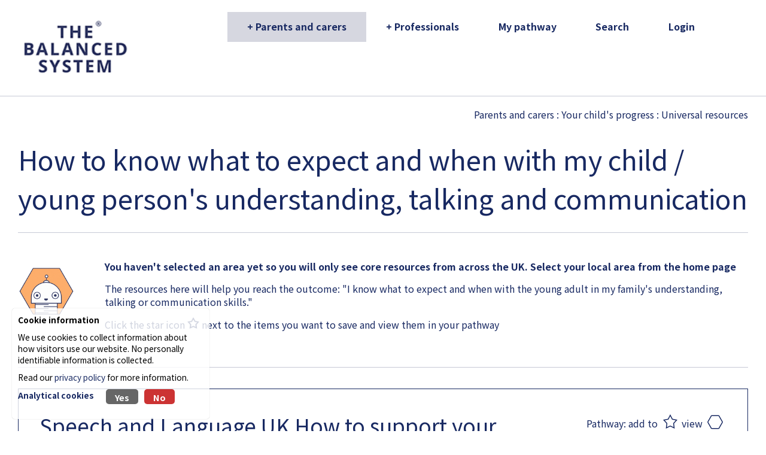

--- FILE ---
content_type: text/html; charset=UTF-8
request_url: https://pathway.thebalancedsystem.org/national/resources/parents-and-carers/young-adult/10/
body_size: 3974
content:
<!DOCTYPE html>
<html lang="en-gb">
	<head>
		<title>Resources : The Balanced System Pathway</title>		
		<meta name="viewport" content="width=device-width" />
		<meta name="apple-mobile-web-app-capable" content="yes" />
		<base href="https://pathway.thebalancedsystem.org/" />
				<meta http-equiv="Content-Type" content="text/html;charset=utf-8" />
				<link rel="canonical" href="https://pathway.thebalancedsystem.org/resources/parents-and-carers/young-adult/10/" />
		<link href="css/minify_all.php?v=52" property="stylesheet" rel="stylesheet" type="text/css" />	
		<script type="text/javascript" src="jscript/jscript.php?v=30" nonce="mg9+gZAZ1c/FjMuHH0nbAXE+KFFoZ/7UlyXzzAPK7qc="></script>
		<script type="text/javascript" src="https://www.google.com/recaptcha/api.js" async nonce="mg9+gZAZ1c/FjMuHH0nbAXE+KFFoZ/7UlyXzzAPK7qc="></script>
				<link rel="apple-touch-icon" sizes="180x180" href="/apple-touch-icon.png">
		<link rel="icon" type="image/png" sizes="32x32" href="/favicon-32x32.png">
		<link rel="icon" type="image/png" sizes="16x16" href="/favicon-16x16.png">
		<link rel="manifest" href="/site.webmanifest">
		<meta name="msapplication-TileColor" content="#da532c">
		<meta name="theme-color" content="#ffffff">
	</head>
	<body >
				<div id="main">
			<div id="top_bar">
				<div id="top_bar_inner">
											<a href="https://pathway.thebalancedsystem.org/" id="top_logo" class="tbs_logo" style="background-image: url('images/site/header_logo.png');" alt="The Balanced System Pathway" /><span class="hide">The Balanced System Pathway</span></a>
											<div id="social_media">
						<button id="mobile_menu" class="hamburger mobile_only  hamburger--squeeze" type="button">
						  <span class="hamburger-box">
						    <span class="hamburger-inner"><span class="hide">Navigation</span></span>
						  </span>
						</button>
					</div>
					<div id="navigation" role="navigation">
						<ul id="nav">
							<li class="nav_container"><a href="https://pathway.thebalancedsystem.org/" id="nav_home" class="nav_item"><span>Home</span></a></li>
							<li class="nav_container"><a href="https://pathway.thebalancedsystem.org/parents-and-carers/" id="nav_parents-and-carers" class=" nav_item_active">
					<span>+ Parents and carers</span><span class='subnav_arrow'><!-- --></span></a><ul id='nav_parents-and-carers_dd' class='dd_nav_box'><li class='dd_nav_item'><a href='national/resources/parents-and-carers/baby/'>Baby</a></li><li class='dd_nav_item'><a href='national/resources/parents-and-carers/toddler/'>Toddler</a></li><li class='dd_nav_item'><a href='national/resources/parents-and-carers/young-child/'>Young child</a></li><li class='dd_nav_item'><a href='national/resources/parents-and-carers/primary-school/'>Primary</a></li><li class='dd_nav_item'><a href='national/resources/parents-and-carers/teenager/'>Teenager</a></li><li class='dd_nav_item'><a href='national/resources/parents-and-carers/young-adult/'>Young adult</a></li><li class='dd_nav_item'> <a href='https://pathway.thebalancedsystem.org/parents-and-carers/parents-and-carers-framework/'>What is it?</a></li></ul></li><li class="nav_container"><a href="https://pathway.thebalancedsystem.org/professionals/" id="nav_professionals" class=" nav_item">
					<span>+ Professionals</span><span class='subnav_arrow'><!-- --></span></a><ul id='nav_professionals_dd' class='dd_nav_box'><li class='dd_nav_item'><a href='national/resources/professionals/baby/'>Baby</a></li><li class='dd_nav_item'><a href='national/resources/professionals/toddler/'>Toddler</a></li><li class='dd_nav_item'><a href='national/resources/professionals/young-child/'>Young child</a></li><li class='dd_nav_item'><a href='national/resources/professionals/primary-school/'>Primary</a></li><li class='dd_nav_item'><a href='national/resources/professionals/teenager/'>Teenager</a></li><li class='dd_nav_item'><a href='national/resources/professionals/young-adult/'>Young adult</a></li><li class='dd_nav_item'> <a href='https://pathway.thebalancedsystem.org/professionals/professionals-framework/'>About the framework</a></li></ul></li><li class="nav_container"><a href="https://pathway.thebalancedsystem.org/your-pathway/" id="nav_your-pathway" class=" nav_item">
					<span>My pathway</span></a></li><li class="nav_container"><a href="https://pathway.thebalancedsystem.org/search/" id="nav_search" class=" nav_item">
					<span>Search</span></a></li><li class="nav_container"><a href="https://pathway.thebalancedsystem.org/login/" id="nav_login" class=" nav_item">
					<span>Login</span></a></li>							<li class="nav_container">
								<div id="google_translate_element"></div>
								<script nonce="mg9+gZAZ1c/FjMuHH0nbAXE+KFFoZ/7UlyXzzAPK7qc=">
								    function googleTranslateElementInit() {
								        new google.translate.TranslateElement(
								            {pageLanguage: 'en'},
								            'google_translate_element'
								        );
								    }
								</script>
								<script src="//translate.google.com/translate_a/element.js?cb=googleTranslateElementInit" async nonce="mg9+gZAZ1c/FjMuHH0nbAXE+KFFoZ/7UlyXzzAPK7qc="></script>	
							
							</li>
						</ul>
						<div class="clear"><!-- --></div>
					</div>
					<div class="clear"><!-- --></div>
									</div>
			</div>

<div id="content_wrapper"  >

		
	<div id="page_content" class="" role="main">
		<div id='page_text2' class='padded_img'></div>	<div id="breadcrumb"><a href="https://pathway.thebalancedsystem.org/parents-and-carers/">Parents and carers</a> : <a href="framework/parents-and-carers/4">Your child's progress</a> : Universal resources</div>
	<h1>How to know what to expect and when with my child / young person's understanding, talking and communication</h1>
	<div class="avatar_speech">
				<p><b>You haven't selected an area yet so you will only see core resources from across the UK. <a href="https://pathway.thebalancedsystem.org/">Select your local area from the home page</a></b></p>
				<p>The resources here will help you reach the outcome: "I know what to expect and when with the young adult in my family's understanding, talking or communication skills."</p>
		<p>Click the star icon <img src="images/site/just-star.png" alt="A star" width="20" /> next to the items you want to save and <a href="https://pathway.thebalancedsystem.org/your-pathway/">view them in your pathway</a></p>
	</div>
	<div class="clear"><!-- --></div>
	<div class="resource_details"><div class="resource_text"><h2>Speech and Language UK How to support your child </h2><div class="clear"><!-- --></div><p>This information about how to support your young person forms part of Speech and Language UK's guide to the typical stages of speech and language development.&nbsp; Children and young people develop language at different rates and understanding you can do to support can help you give them the best start on their journey to developing communication and language skills.&nbsp;</p><p><b>Cost:</b> Free</p><img src="/images/logos/S%26L%20UK%20%28was%20ICAN%29.png" alt="Speech and Language UK How to support your child " class="resource_image" />
			<div class="clear"><!-- --></div>
			<div class="resource_box_5stars">
				<div class="star_rating_label">How much does this resource help you?</div>
				<div class="star_rating stars_618 " id="star1_618" data-res="618" data-stars="1"><span class="hide">1</span></div>
				<div class="star_rating stars_618 " id="star2_618" data-res="618" data-stars="2"><span class="hide">2</span></div>
				<div class="star_rating stars_618 " id="star3_618" data-res="618" data-stars="3"><span class="hide">3</span></div>
				<div class="star_rating stars_618 " id="star4_618" data-res="618" data-stars="4"><span class="hide">4</span></div>
				<div class="star_rating stars_618 " id="star5_618" data-res="618" data-stars="5"><span class="hide">5</span></div>
			</div></div><div class="resource_icons">Pathway: <a title="Add to pathway" data-res="618" data-out="10" data-flag="0" href="#" id="favourite_618" id="favourite_618" class="favourite">add to</a><a class="pathway_icon" title="View pathway" href="https://pathway.thebalancedsystem.org/your-pathway/">view</a><a href="https://speechandlanguage.org.uk/talking-point/parents/ages-and-stages/" target="_blank" class="website social_icon">speechandlanguage.org.uk</a><a href="https://www.facebook.com/SpeechAndLangUK" target="_blank" class="facebook social_icon">SpeechAndLangUK</a><a href="https://twitter.com/SpeechAndLangUK" target="_blank" class="twitter social_icon">@SpeechAndLangUK</a></p><a href="https://www.instagram.com/icancharity/" target="_blank" class="instagram social_icon">@icancharity</a></p><a href="https://www.youtube.com/watch?v=NG50fv-B3Uk" target="_blank" class="youtube social_icon">watch?v=NG50fv-B3Uk</a></p></div><div class="resource_box_robots"><a href="framework/parents-and-carers/1/"><img class="resource_box_robot" alt="Family Support" title="Family Support" width="75" src="images/strand-1.png" alt="Family Support" /></a><a href="framework/parents-and-carers/4/"><img class="resource_box_robot" alt="Identification" title="Identification" width="75" src="images/strand-4.png" alt="Identification" /></a><a href="framework/parents-and-carers/5/"><img class="resource_box_robot" alt="Intervention" title="Intervention" width="75" src="images/strand-5.png" alt="Intervention" /></a></div><div class="resource_box_triangles"><img class="resource_box_triangle" alt="Family Support" width="75" src="images/site/strand_level_1_12.png" alt="Family Support" title="Family Support Universal" /><img class="resource_box_triangle" alt="Identification" width="75" src="images/site/strand_level_4_12.png" alt="Identification" title="Identification Universal" /><img class="resource_box_triangle" alt="Intervention" width="75" src="images/site/strand_level_5_12.png" alt="Intervention" title="Intervention Universal" /></div></div><div class="resource_details"><div class="resource_text"><h2>TCT Universally Speaking Ages and Stages 11-18 years</h2><div class="clear"><!-- --></div><p>Universally Speaking is a series of booklets for anyone who works with children and young people. The booklets show where children and young people should be with their communication skills at any given age.&nbsp; You can use the booklets to find out whether the children and young people you work with are on the right track, what helps them learn to talk and listen and what to do if you have concerns about any of their communication abilities.</p><p><b>Cost:</b> Free</p><img src="/images/logos/US11-18.jpg" alt="TCT Universally Speaking Ages and Stages 11-18 years" class="resource_image" />
			<div class="clear"><!-- --></div>
			<div class="resource_box_5stars">
				<div class="star_rating_label">How much does this resource help you?</div>
				<div class="star_rating stars_716 " id="star1_716" data-res="716" data-stars="1"><span class="hide">1</span></div>
				<div class="star_rating stars_716 " id="star2_716" data-res="716" data-stars="2"><span class="hide">2</span></div>
				<div class="star_rating stars_716 " id="star3_716" data-res="716" data-stars="3"><span class="hide">3</span></div>
				<div class="star_rating stars_716 " id="star4_716" data-res="716" data-stars="4"><span class="hide">4</span></div>
				<div class="star_rating stars_716 " id="star5_716" data-res="716" data-stars="5"><span class="hide">5</span></div>
			</div></div><div class="resource_icons">Pathway: <a title="Add to pathway" data-res="716" data-out="10" data-flag="0" href="#" id="favourite_716" id="favourite_716" class="favourite">add to</a><a class="pathway_icon" title="View pathway" href="https://pathway.thebalancedsystem.org/your-pathway/">view</a><a href="https://speechandlanguage.org.uk/media/3226/tct_univspeak_11-18_update.pdf" target="_blank" class="website social_icon">speechandlanguage.org.uk</a><a href="http://www.facebook.com/communicationtrust" target="_blank" class="facebook social_icon">communicationtrust</a><a href="https://twitter.com/Comm_nTrust" target="_blank" class="twitter social_icon">@Comm_nTrust</a></p><a href="https://www.youtube.com/user/The2011Hello" target="_blank" class="youtube social_icon">user/The2011Hello</a></p></div><div class="resource_box_robots"><a href="framework/parents-and-carers/1/"><img class="resource_box_robot" alt="Family Support" title="Family Support" width="75" src="images/strand-1.png" alt="Family Support" /></a><a href="framework/parents-and-carers/4/"><img class="resource_box_robot" alt="Identification" title="Identification" width="75" src="images/strand-4.png" alt="Identification" /></a><a href="framework/parents-and-carers/5/"><img class="resource_box_robot" alt="Intervention" title="Intervention" width="75" src="images/strand-5.png" alt="Intervention" /></a></div><div class="resource_box_triangles"><img class="resource_box_triangle" alt="Family Support" width="75" src="images/site/strand_level_1_12.png" alt="Family Support" title="Family Support Universal" /><img class="resource_box_triangle" alt="Identification" width="75" src="images/site/strand_level_4_12.png" alt="Identification" title="Identification Universal" /><img class="resource_box_triangle" alt="Intervention" width="75" src="images/site/strand_level_5_12.png" alt="Intervention" title="Intervention Universal" /></div></div>	<div class="clear"><!-- --></div>
			<div class="avatar_speech">You can <a href="https://pathway.thebalancedsystem.org/your-pathway/">click here to view your pathway</a> so far, or explore one of the sections below to view other resources.</div>
		<div class="clear"><!-- --></div>
		<br /><br />
		<div class="resource_boxes">	
							<a href="national/resources/parents-and-carers/young-adult/1/" class="readmore_box level_1_1">
						<div class="resource_box_text">
							<span><h4>Information</h4>How do I help the young adult in my family understand, talk or communicate more effectively?</span>
						</div>
					</a>
										<a href="national/resources/parents-and-carers/young-adult/4/" class="readmore_box level_2_1">
						<div class="resource_box_text">
							<span><h4>Your home</h4>What changes can I make at home to make it easier for the young adult in my family to understand and communicate?</span>
						</div>
					</a>
										<a href="national/resources/parents-and-carers/young-adult/7/" class="readmore_box level_3_1">
						<div class="resource_box_text">
							<span><h4>Services</h4>Who can help me with the young adult in my family's understanding, talking or communication?</span>
						</div>
					</a>
										<a href="national/resources/parents-and-carers/young-adult/13/" class="readmore_box level_5_1">
						<div class="resource_box_text">
							<span><h4>Activities</h4>What can I do to help the young adult in my family's understanding, talking or communication?</span>
						</div>
					</a>
							</div>
			</div>
	<div class="clear"><!-- --></div>
</div>

			<div class="clear"><!-- --></div>
		</div>
		<div id="footer">
			<p>
				<a href="https://www.thebalancedsystem.org/" target="_blank" title="The Balanced System Pathway"><img id="footer_logo_1" src="images/site/logo.png" 	height="77" alt="The Balanced System Pathway" /></a>
				<a href="https://www.bettercommunication.org.uk/" target="_blank" title="Better Communication CIC"><img id="footer_logo_2" src="images/site/better-communication-logo.png" height="77" alt="Better Communication CIC" /></a>
			</p>
			<p>
				&copy; 2026 <a href="https://pathway.thebalancedsystem.org/">The Balanced System ®</a>, all rights reserved. Email: <a href="mailto:&#112;&#97;&#116;&#104;&#119;&#97;&#121;&#64;&#98;&#101;&#116;&#116;&#101;&#114;&#99;&#111;&#109;&#109;&#117;&#110;&#105;&#99;&#97;&#116;&#105;&#111;&#110;&#46;&#111;&#114;&#103;&#46;&#117;&#107;" target="_blank">&#112;&#97;&#116;&#104;&#119;&#97;&#121;&#64;&#98;&#101;&#116;&#116;&#101;&#114;&#99;&#111;&#109;&#109;&#117;&#110;&#105;&#99;&#97;&#116;&#105;&#111;&#110;&#46;&#111;&#114;&#103;&#46;&#117;&#107;</a>
			</p>
			<p>
				<a href="https://pathway.thebalancedsystem.org/resource-suggestion/">Suggest a resource or gap</a>&nbsp; | &nbsp;
				<a href="https://pathway.thebalancedsystem.org/contact/">Contact</a>&nbsp; | &nbsp;
				<a href="https://pathway.thebalancedsystem.org/site-map/">Site map</a>&nbsp; | &nbsp;
				<a href="https://pathway.thebalancedsystem.org/terms/">Terms &amp; conditions</a>&nbsp; | &nbsp;
				<a href="https://www.bettercommunication.org.uk/privacy/" target="_blank">Privacy policy</a>
			</p>
			<p>The Balanced System Pathway has been developed by Better Communication CIC as part of the Department for Education-funded Early Outcomes Fund.</p>			<p><a href="http://www.iteracy.com" target="_blank"><img id="footer_logo" src="images/site/iteracy-web-design.svg" width="86" height="36" alt="Web design by Iteracy, Cornwall" align="absmiddle" /></a> &nbsp; | &nbsp; <a href="https://thisisjamhot.com/" target="_blank">Design by Jamhot</a></p>
		</div>
		<div id="resource_popup"><div id="resource_popup_inner"><!-- --></div></div>
		<a id="popup_background" href="#"><span class="hide">Close popup background</span></a>
	</body>
	<link rel="preconnect" href="https://fonts.gstatic.com">
	<link href="https://fonts.googleapis.com/css2?family=Noto+Sans+JP:wght@400;700&display=swap" rel="stylesheet">
</html>

--- FILE ---
content_type: text/css;charset=UTF-8
request_url: https://pathway.thebalancedsystem.org/css/minify_all.php?v=52
body_size: 10683
content:
html {overflow:scroll;}body{margin:0;padding:0; background:#fff;font-size:100%;} div {font-family:'Noto Sans JP', sans-serif;font-size:100%;color:#182962;}p {font-family:'Noto Sans JP', sans-serif;font-size:100%;color:#182962;margin:0 0 15px 0;line-height:140%;}li {font-size:100%;color:#182962;}td {font-size:100%;color:#182962;vertical-align:top;}img {border:0;}a {font-size:100%;color:#182962;text-decoration:none;transition:color 0.3s;}a:hover {text-decoration:underline;}.bar_chart {background-color:#182962;height:20px;display:inline-block;margin-right:10px;}h1 {font-family:'Noto Sans JP', sans-serif;font-size:280%;color:#182962;margin:0 0 25px 0;padding:0;font-weight:400;text-align:left;}h2 {font-family:'Noto Sans JP', sans-serif;font-size:220%;color:#182962;margin:0 0 10px 0;padding:0;font-weight:400;text-align:left;}h3 {font-family:'Noto Sans JP', sans-serif;font-size:200%;color:#182962;margin:0 0 10px 0;padding:0;font-weight:400;text-align:left;}h4 {font-family:'Noto Sans JP', sans-serif;font-size:130%;color:#182962;margin:0 0 10px 0;padding:0;font-weight:400;text-align:left;}form {margin:0;}textarea {font-family:'Noto Sans JP', sans-serif;font-size:90%;}hr {border:0;height:7px;background:#182962;}.tox-promotion {display:none;} #google_translate_element {margin-left:20px;}.nav_item, .nav_item:hover, .nav_item_active{font-family:'Noto Sans JP', sans-serif;display:block;text-align:center;font-weight:700 !important;padding:12px 15px 0 15px;height:38px;font-size:100% !important;white-space:nowrap;background-color:#fff;}.nav_item:hover, .nav_item_active {background-color:#d6d7e0 !important;text-decoration:none !important;}#footer {padding:50px;margin:50px 0 0 0;font-size:90%;text-align:center;border-top:1px solid #c7c9d5;}#footer * {color:#182962;}#footer_logo_1 {margin-right:50px;}#breadcrumb {text-align:right;padding:20px 0 30px 0;}.nav_item_1, .nav_item_2, .nav_item_3 {border-bottom:1px #d9ecf1 solid;padding:10px;transition:background-color 0.3s;}.nav_item_1 a, .nav_item_2 a, .nav_item_3 a {display:block;color:#555;}.nav_item_1:hover, .nav_item_2:hover, .nav_item_3:hover, #nav_print:hover {background-color:#5a9fb0;}.nav_item_1:hover *, .nav_item_2:hover *, .nav_item_3:hover *, #nav_print:hover * {text-decoration:none;}.nav_item_1_active, .nav_item_2_active, .nav_item_3_active {background-color:#5a9fb0;border-bottom:1px #d9ecf1 solid;padding:10px;}.nav_item_1_active *, .nav_item_2_active *, .nav_item_3_active * {text-decoration:none;}.nav_item_2, .nav_item_2_active {padding-left:20px;}.nav_item_3, .nav_item_3_active {padding-left:40px;}#nav_print {background:url(../images/site/print-icon.png) no-repeat 5px center;padding-left:35px;}.user_form table {margin:0 auto;}.user_form .row_0 {}.user_form .row_1 {}.user_form .row_section {}.user_form .row_section td {padding-top:30px;}.user_form .cell {padding:10px;}.user_form .cell_left {padding:10px;}.user_form .cell_right {padding:10px;}.user_form .cell_span {padding:10px;}.user_form .error {display:block;color:#c00;font-weight:bold;}.user_form .input_box {width:300px;padding:8px;}.user_form .input_box_200 {width:300px;padding:8px;}.user_form .input_box_small {width:80px;padding:8px;}.user_form .input_box_med {width:120px;padding:8px;}.user_form .button,.user_form input[type=submit] {display:block;margin:0 auto;}.user_form form {margin:0px;}.user_form select {width:300px;padding:8px;}.user_form .textarea {width:300px;height:200px;padding:8px;}.user_form .textarea_small {width:300px;height:50px;font-family:"Lato";font-size:90%;padding:8px;}.user_form h3 {padding:20px 0 0 0;}.user_form .select_box_200 {width:300px;}.user_form .auto_select {width:auto;}.three_col, .five_col {display:flex;flex-wrap:wrap;}.three_col_item {flex-basis:calc(100%/3);}.five_col_item {flex-basis:calc(100%/5);}.clickable_div {display:inline;font-size:100%;color:#009;text-decoration:none;cursor:pointer;}.clickable_div:hover {color:#c00;text-decoration:underline;}#page_content_home * {text-align:center;}#home_intro_wrapper {background-color:#ffae6c;}.home_box {padding:60px 0 60px 0;}.home_box_1 {border:1px solid #c7c9d5;border-left:0;border-right:0;}.home_box_2 {padding:60px 0 0 0 !important;}.home_box_3 {padding:0 0 60px 0 !important;}.home_box_text {text-align:center;}.area_boxes {margin-top:30px; display:flex;justify-content:space-evenly;}.area_box {border:1px solid #c7c9d5;position:relative;flex-basis:auto;width:calc((100% - 158px)/5);max-width:400px;}.area_box_image {background:center center no-repeat;background-size:50%;mix-blend-mode:multiply;width:100%;cursor:pointer;}#ages {display:block;height:115px;margin-top:-115px;}.age_boxes {margin-top:30px; display:flex;flex-wrap:wrap;justify-content:space-evenly;}.age_box {position:relative;text-align:center;flex-basis:calc((100% - 158px)/3);}.age_box img {max-width:220px;display:block;margin:60px auto;}.avatar_speech {background:url(../images/site/avatar_animated.gif) 0px 50px no-repeat;background-size:auto 95px;min-height:95px;width:calc(100% - 145px);padding:45px 0 45px 145px;float:left;border:1px solid #c7c9d5;border-left:0;border-right:0;}#read_less_button {width:100px;display:none;float:left;} #read_more_text {display:none;}.button {display:inline-block;color:#182962;background-color:#fff;padding:10px 52px 10px 20px;font-size:110%;cursor:pointer;width:calc(100% - 72px);max-width:400px;margin:20px auto 20px auto;border:1px solid #c7c9d5;transition:background-color 0.3s;text-align:center;}.button:after {content:url(../images/site/button-arrow-faint.png);vertical-align:middle;}.button.no_arrow {padding:10px 20px;width:auto;display:inline-block !important;}.button.no_arrow:after {content:none;}.submit {background:url(../images/site/button-arrow-faint.png) 60% center no-repeat;}.button:hover {background-color:#ffae6c;text-decoration:none;}.view_your_pathway_button {display:block;color:#182962;background:#fff;padding:10px 20px 10px 20px;font-size:110%;cursor:pointer;width:250px;margin:35px auto 0 auto;border:1px solid #c7c9d5;transition:background-color 0.3s;text-align:center;}#fixed_pathway_button {position:fixed;bottom:30px;right:30px;z-index:999999;}.view_your_pathway_button:after {content:url(../images/site/view-your-pathway-bg.png);vertical-align:middle;}.view_your_pathway_button:hover {background-color:#ffae6c;text-decoration:none;}.top_margin_50 {margin-top:50px !important;}.left_margin_30 {margin-left:30px !important;}.padded_img img {padding:0;}.img_left {float:left;margin:0 30px 30px 0;max-width:270px;height:auto;}.smallText {font-size:80%;}.smallText a {font-size:100%;}.error {color:#c00;font-weight:bold;}.pad30lr {padding:0 30px 0 30px;}.clear {clear:both;}.float_left {float:left;}.float_right {float:right;}.hide {display:none;}#framework_wrapper {display:flex;flex-wrap:wrap;justify-content:space-around;margin:50px 0 0 0;}.theme_box {flex:1;padding:215px 0 0 0;margin:0 30px 0 0;min-width:200px;width:calc((100%/5) - 30px);flex-grow:0;}.theme_box:hover {text-decoration:none;}#theme_1 {background:url(../images/strand-1.png) top center no-repeat;background-size:100% auto;}#theme_2 {background:url(../images/strand-2.png) top center no-repeat;background-size:100% auto;}#theme_3 {background:url(../images/strand-3.png) top center no-repeat;background-size:100% auto;}#theme_4 {background:url(../images/strand-4.png) top center no-repeat;background-size:100% auto;}#theme_5 {background:url(../images/strand-5.png) top center no-repeat;background-size:100% auto;margin:0 0 0 0;}.theme_box h2 {text-align:center;font-size:130%;}.theme_box p {text-align:center;min-height:120px;}.theme_box .button {text-align:center;padding:10px 20px 10px 20px;width:calc(100% - 32px);}.resource_logo {max-width:100px;height:auto;float:left;margin-right:10px;}.resource_box_wrapper {padding:45px 0 60px 0;border-bottom:1px solid #c7c9d5;}.resource_boxes {clear:both;display:flex;justify-content:space-between;flex-wrap:wrap;margin:30px 0 0 0;}.resource_box_row {padding:30px 0 60px 0;clear:both;border-top:1px solid #c7c9d5;}.resource_box_row img {height:75px;width:auto;margin-right:15px;}.resource_box {width:calc((100% - 100px)/3);border:2px solid #313863;margin-bottom:30px;}.readmore_box {width:calc((100% - 100px)/2);margin-bottom:30px;border:2px solid #313863;background-image:url(../images/site/button-arrow.png);background-position:97% 85%;background-repeat:no-repeat;background-size:27px 20px;}.readmore_box:hover {text-decoration:none;}.resource_box_text {padding:30px;}.resource_box_text * {color:#000 !important;}.resource_box_text_grid {text-align:center;}.resource_box_text span {}.resource_details {position:relative;padding:35px;border:1px solid #182962;margin:35px 0 0 0;}.resource_box_robots {position:absolute;bottom:120px;right:35px;}.resource_box_triangles {position:absolute;bottom:35px;right:35px;}.favourite {display:inline-block;background:url(../images/site/favourite.png) top right no-repeat;background-size:40px;margin:5px 0 15px 0;padding:5px 40px 15px 0;height:10px;text-align:right;transition:background-position 0.3s;}.favourite:hover, .favourite.active {background-position:bottom right;}.resource_box_5stars {margin-top:30px;}.star_rating {display:inline-block;background:url(../images/site/favourite.png) top right no-repeat;background-size:40px;width:40px;height:30px;}.star_rating_active {background-position:bottom right;}.pathway_icon {display:inline-block;background:url(../images/site/pathway.png) top right no-repeat;background-size:40px;margin:5px 0 15px 0;padding:5px 40px 15px 0;height:10px;text-align:right;transition:background-position 0.3s;}.pathway_icon:hover {background-position:bottom right;}.social_icon {display:block;background:top right no-repeat;margin:5px 0 15px 0;padding:5px 55px 15px 0;height:10px;background-size:40px;text-align:right;transition:background-position 0.3s;}.social_icon:hover {background-position:bottom right;}.website {background-image:url(../images/site/website.png);}.facebook {background-image:url(../images/site/facebook.png);}.twitter {background-image:url(../images/site/twitter.png);}.youtube {background-image:url(../images/site/youtube.png);}.instagram {background-image:url(../images/site/instagram.png);}.resource_links p, .resource_contacts p {overflow-wrap:break-word;word-wrap:break-word;word-break:break-word;hyphens:auto;}#resource_popup {display:none;position:absolute;top:0;left:50px;right:50px;background:#fff;padding:20px;border:2px solid #313863;z-index:9999999;}#resource_popup .resource_details {margin-top:0;border:0;position:relative;}#popup_background {display:none;position:fixed;top:0;left:0;right:0;bottom:0;background:#182962;z-index:9999998;opacity:80%;}.resource_close {display:block;background-image:url(../images/site/close.png);background-size:100%;width:30px;height:30px;cursor:pointer;}.resource_close:hover {background-position:bottom left;}#q {display:block;color:#182962;background-color:#fff;padding:10px 0;font-size:110%;width:calc(100% - 86px);max-width:400px;margin:20px auto 20px auto;border:1px solid #c7c9d5;text-align:center;}.heat_map_1 {background-color:#09ff00 !important;}.heat_map_2 {background-color:#40ff00 !important;}.heat_map_3 {background-color:#8fff00 !important;}.heat_map_4 {background-color:#d7ff00 !important;}.heat_map_5 {background-color:#fff500 !important;}.heat_map_6 {background-color:#ffb400 !important;}.heat_map_7 {background-color:#ff5b00 !important;}.heat_map_8 {background-color:#ff1a00 !important;}.heat_map_9 {background-color:#ff0000 !important;}.pad10 {padding:10px !important;}.row_spoof_heading, .row_spoof_0, .row_spoof_1 {width:calc(100%);transition:0.3s background-color;display:flex;height:auto;}.row_spoof_0 {border-top:1px #44556b solid;}.row_spoof_1 {border-top:1px #44556b solid;}.cell_spoof_heading {float:left;font-weight:bold;padding:6px;}.cell_spoof {float:left;padding:6px;}.cell_spoof p {padding:0;margin:0 0 10px 0;}.name_col {flex:1;width:auto;padding-top:12px;}.date_col {width:200px;padding-top:12px;}.wide_col {width:400px;padding-top:12px;}.short_col {width:120px;padding-top:12px;}.icon_col {width:60px;min-width:60px;text-align:center;}.form_button {display:inline-block !important;color:#182962;background-color:#fff;padding:8px 20px;font-size:110%;cursor:pointer;border:1px solid #c7c9d5;transition:background-color 0.3s;text-align:center;}.form_button:hover {background-color:#ffae6c;text-decoration:none;}.pathway_speech {width:calc((100% - 145px)/2);float:left;}.pathway_button {display:inline-block;text-align:left;color:#182962;background-color:#fff;padding:10px 50px 15px 20px;font-size:110%;cursor:pointer;width:150px;margin:20px auto 20px auto;border:1px solid #c7c9d5;transition:background-color 0.3s;text-align:center;}.pathway_button.no_icon {padding:10px 20px 15px 20px;width:auto;}.pathway_button:hover {background-color:#ffae6c;text-decoration:none;}.grid_button {background:url(../images/site/button-grid.png) center right no-repeat;}.path_button {background:url(../images/site/button-path.png) center right no-repeat;}.pdf_button {width:220px;background:url(../images/site/button-pdf.png) center right no-repeat;}.grid_box {margin-bottom:30px;}#pathway_flex {margin:30px auto;display:flex;flex-flow:row wrap;justify-content:center;align-items:stretch;}.pathway {background:url(../images/site/pathway-horizontal.svg) center center no-repeat;width:calc(100% - 310px);display:flex;flex-flow:row nowrap;justify-content:space-around;}.pathway_addmore {background:url(../images/site/pathway-addmore.svg) center center no-repeat;width:calc(100% - 310px);display:flex;flex-flow:row nowrap;justify-content:space-around;}.pathway_addmore_top {background:url(../images/site/pathway-addmore-top.svg) center center no-repeat;}.pathway_addmore .pathway_title, .pathway_addmore_top .pathway_title, .grid_addmore {background-color:#ffae6c !important;color:#000 !important;}.pathway_end {width:150px;height:137px;}.pathway_title {display:block;background:#fff;padding:15px 30px;border:2px solid #313863;align-self:center;width:500px;text-align:center;}.pathway_title a { color:#000 !important;}.pathway_title_grid {margin:50px auto 0 auto;font-size:120%;}.corner_1 {background:url(../images/site/corner-1.svg) bottom left no-repeat;width:150px;height:137px;}.corner_2 {background:url(../images/site/corner-2.svg) top left no-repeat;width:150px;height:137px;}.corner_3 {background:url(../images/site/corner-3.svg) top right no-repeat;width:150px;height:137px;}.corner_4 {background:url(../images/site/corner-4.svg) bottom right no-repeat;width:150px;height:137px;}.no_corner {width:150px;height:137px;}.pathway_pin {display:table;background:url(../images/site/big-hexagon.svg) center center no-repeat;background-size:100%;width:75px;height:115px;padding:0 30px 0 30px;align-self:center;}.pathway_pin a {display:table-cell;vertical-align:middle;text-align:center;color:#000;font-size:90%;}.strand_1_3 .pathway_title {background:#c1c5e3;}.strand_1_3 .pathway_pin {background-image:url(../images/site/hexagon-family-s.svg);}.strand_1_2 .pathway_title {background:#dadcee;}.strand_1_2 .pathway_pin {background-image:url(../images/site/hexagon-family-t.svg);}.strand_1_1 .pathway_title {background:#edeef7;}.strand_1_1 .pathway_pin {background-image:url(../images/site/hexagon-family-u.svg);}.strand_2_3 .pathway_title {background:#bfdcf2;}.strand_2_3 .pathway_pin {background-image:url(../images/site/hexagon-environment-s.svg);}.strand_2_2 .pathway_title {background:#d9eaf7;}.strand_2_2 .pathway_pin {background-image:url(../images/site/hexagon-environment-t.svg);}.strand_2_1 .pathway_title {background:#ecf5fb;}.strand_2_1 .pathway_pin {background-image:url(../images/site/hexagon-environment-u.svg);}.strand_3_3 .pathway_title {background:#a8d6d4;}.strand_3_3 .pathway_pin {background-image:url(../images/site/hexagon-workforce-s.svg);}.strand_3_2 .pathway_title {background:#cbe6e5;}.strand_3_2 .pathway_pin {background-image:url(../images/site/hexagon-workforce-t.svg);}.strand_3_1 .pathway_title {background:#e5f3f2;}.strand_3_1 .pathway_pin {background-image:url(../images/site/hexagon-workforce-u.svg);}.strand_4_3 .pathway_title {background:#ccecb8;}.strand_4_3 .pathway_pin {background-image:url(../images/site/hexagon-identification-s.svg);}.strand_4_2 .pathway_title {background:#e0f4d4;}.strand_4_2 .pathway_pin {background-image:url(../images/site/hexagon-identification-t.svg);}.strand_4_1 .pathway_title {background:#f0f9ea;}.strand_4_1 .pathway_pin {background-image:url(../images/site/hexagon-identification-u.svg);}.strand_5_3 .pathway_title {background:#eeb6bc;}.strand_5_3 .pathway_pin {background-image:url(../images/site/hexagon-intervention-s.svg);}.strand_5_2 .pathway_title {background:#f5d3d7;}.strand_5_2 .pathway_pin {background-image:url(../images/site/hexagon-intervention-t.svg);}.strand_5_1 .pathway_title {background:#eedadb;}.strand_5_1 .pathway_pin {background-image:url(../images/site/hexagon-intervention-u.svg);}@media only screen and (min-width:1313px) {#pathway_flex {width:1160px;}#pathway_intro {width:1130px;}}@media only screen and (max-width:1312px) and (min-width:1213px) {#pathway_flex {width:1045px;}#pathway_intro {width:1015px;}.pathway_addmore {background:url(../images/site/pathway-addmore-small.svg) center left no-repeat;}.pathway_addmore_top {background:url(../images/site/pathway-addmore.svg) center left no-repeat;}.pathway_addmore_right {background:url(../images/site/pathway-addmore-right-small.svg) center right no-repeat !important;}.pathway_addmore .pathway_title, .pathway_addmore_top .pathway_title {width:300px;}}@media only screen and (max-width:1212px) and (min-width:1113px) {#pathway_flex {width:990px;}#pathway_intro {width:960px;}.pathway_addmore {background:url(../images/site/pathway-addmore-small.svg) center left no-repeat;}.pathway_addmore_top {background:url(../images/site/pathway-addmore.svg) center left no-repeat;}.pathway_addmore_right {background:url(../images/site/pathway-addmore-right-small.svg) center right no-repeat !important;}.pathway_addmore .pathway_title, .pathway_addmore_top .pathway_title {width:300px;}}@media only screen and (max-width:1112px) and (min-width:1013px) {#pathway_flex {width:940px;}#pathway_intro {width:910px;height:200px;}.pathway_addmore {background:url(../images/site/pathway-addmore-small.svg) center left no-repeat;}.pathway_addmore_top {background:url(../images/site/pathway-addmore.svg) center left no-repeat;}.pathway_addmore_right {background:url(../images/site/pathway-addmore-right-small.svg) center right no-repeat !important;}.pathway_addmore .pathway_title, .pathway_addmore_top .pathway_title {width:300px;}.pin_3_centre {margin:0 41px 0 0;}}@media only screen and (max-width:1012px) and (min-width:913px) and (orientation:landscape) {#pathway_flex {width:898px;}#pathway_intro {width:868px;height:200px;}.pathway_addmore {background:url(../images/site/pathway-addmore-small.svg) center left no-repeat;}.pathway_addmore_top {background:url(../images/site/pathway-addmore.svg) center left no-repeat;}.pathway_addmore_right {background:url(../images/site/pathway-addmore-right-small.svg) center right no-repeat !important;}.pathway_addmore .pathway_title, .pathway_addmore_top .pathway_title {width:300px;}.pin_3_left {margin:40px 0 0 0;}.pin_3_centre {margin:40px 0 0 40px;}.pin_3_right {margin:40px 0 0 40px;}.pin_2_left {margin:40px 20px 0 0;}.pin_2_right {margin:40px 0 0 20px;}.pin_1_centre {margin:50px 0 0 0 ;}}@media only screen and (max-width:1012px) and (orientation:portrait) {.pathway_speech {width:100%;float:none;}#pathway_intro {display:none;}#pathway_flex {width:calc(100% - 20px);margin:0 auto;background:url(../images/site/pathway-vertical.svg) top center repeat-y;background-size:30px auto;}.pathway_addmore {background-image:none !important;width:100%;}.corner_1,.corner_2,.corner_3, .corner_4,.pathway_end {display:none;}.pathway {background:none;width:calc(100%);display:block;}.pathway_pin {margin:25px auto;}.pathway_title {width:calc(100% - 100px);margin:25px auto;}}.level_1_triangle {background:url(../images/site/level_1.png) top left no-repeat;position:absolute;top:-21px;right:-21px;width:42px;height:42px;}.level_2_triangle {background:url(../images/site/level_2.png) top left no-repeat;position:absolute;top:-21px;right:-21px;width:42px;height:42px;}.level_3_triangle {background:url(../images/site/level_3.png) top left no-repeat;position:absolute;top:-21px;right:-21px;width:42px;height:42px;}.level_1_1 {color:#666698 !important;background-color:#edeef7;position:relative;}.level_1_2 {color:#666698;background-color:#dadcee; position:relative;}.level_1_3 {color:#666698;background-color:#c1c5e3; position:relative;}.level_2_1 {color:#669acc;background-color:#ecf5fb; position:relative;}.level_2_2 {color:#669acc;background-color:#d9eaf7; position:relative;}.level_2_3 {color:#669acc;background-color:#bfdcf2; position:relative;}.level_3_1 {color:#336667;background-color:#e5f3f2; position:relative;}.level_3_2 {color:#336667;background-color:#cbe6e5;position:relative; }.level_3_3 {color:#336667;background-color:#a8d6d4; position:relative;}.level_4_1 {color:#669900;background-color:#f0f9ea; position:relative;}.level_4_2 {color:#669900;background-color:#e0f4d4; position:relative;}.level_4_3 {color:#669900;background-color:#ccecb8; position:relative;}.level_5_1 {color:#ab4749;background-color:#eedadb; position:relative;}.level_5_2 {color:#ab4749;background-color:#f5d3d7; position:relative;}.level_5_3 {color:#ab4749;background-color:#eeb6bc; position:relative;}#simple_slider {position:relative;display:block;width:75%;margin:0 auto;height:auto;padding-top:35%;}.ss_wrapper {position:relative;top:0;height:100%;}#ss_previous {cursor:pointer;display:block;position:absolute;top:calc((100% - 115px)/2);left:30px;width:63px;height:115px;background:url(../images/site/arrows.png) no-repeat left top;z-index:9990;}#ss_next {cursor:pointer;display:block;position:absolute;top:calc((100% - 115px)/2);right:30px;width:63px;height:115px;background:url(../images/site/arrows.png) no-repeat right top;z-index:9990;}.ss_slide {position:absolute;left:0;top:0;width:calc(100%);height:calc(100%);display:none;}#ss_1 {display:block;}.ss_image {display:block;position:absolute;width:calc(100%);height:calc(100%);background:center center;background-repeat:no-repeat;background-size:100% auto;}.ss_caption {display:block;position:absolute;left:0;bottom:50px;width:calc(33%);}.ss_caption_inner {display:block;padding:30px;color:#fff;background:url(../images/site/30-percent.png);}.ss_caption_inner * {margin:0;padding:5px;color:#fff;}.icon {list-style-type:none;padding:0 0 0 25px !important;margin:0 0 10px -3px !important;}.pdf {background:url(../images/resources/pdf.gif) no-repeat;}.doc, .docx {background:url(../images/resources/doc.gif) no-repeat;}.xls, .xlsx {background:url(../images/resources/xls.gif) no-repeat;}.ppt, .pptx {background:url(../images/resources/ppt.gif) no-repeat;}.wav {background:url(../images/resources/wav.png) no-repeat;}.avi {background:url(../images/resources/avi.png) no-repeat;}.folder {background:url(../images/resources/folder.png) no-repeat;}#cookie_popup_message {display: none;position:fixed; z-index:9999; bottom:20px; left:20px; width:310px; background-color:#ffffffcc; padding:10px;border-radius:5px; box-shadow:0 0 1px #00000066;}#cookie_popup_message p {font-size:85% !important; color:#000; margin:0 0 10px 0;}#cookie_options {display: flex;flex-direction:column;}.cookie_options_row {display: flex;flex-direction:row;}.cookie_options_label {font-size:85% !important; font-weight: bold;margin:0 20px 20px 0;}.cookie_options_yes,.cookie_options_no {display: block;color:#fff !important; font-size:90% !important;text-decoration:none; padding:3px 15px 0 15px; height: 22px;border-radius:5px; font-weight:bold;transition:background-color 0.3s;margin: 0 10px 0 0;}.cookie_options_no {background:#666; }.cookie_options_yes {background:#666; }.cookie_options_yes:hover,.cookie_options_no:hover {text-decoration:none; }.cookie_options_no:hover,.cookie_options_no.active {background:#c33; }.cookie_options_yes:hover,.cookie_options_yes.active {background:#3c3; }#cookie_accept_all,#cookie_set_preferences {background:#666; color:#fff !important; font-size:90% !important;text-decoration:none; padding:5px 25px; border-radius:5px; font-weight:bold;transition:background-color 0.3s;}#cookie_accept_all:hover,#cookie_set_preferences:hover {background:#000; }#admin_navbar {position:fixed; top:0; right:10px; height:50px; background:-moz-linear-gradient(top, #e7e9eb 0%, #d8dade 100%); background:-webkit-linear-gradient(top, #e7e9eb 0%,#d8dade 100%) ; background:linear-gradient(to bottom, #e7e9eb 0%,#d8dade 100%); border:1px solid #e7e9eb;box-shadow:0 0 5px rgba(0,0,0,0.4); z-index:99999999999999;padding:10px;color:#fff;border-radius:0 0 3px 3px;}.admin_navbar_icon {color:#fff;margin-right:10px;opacity:0.6;width:48px;height:48px;}.admin_navbar_icon img {width:48px;height:48px;}.admin_navbar_icon:hover {color:#fff;margin-right:10px;opacity:1;}#admin_navbar .admin_navbar_hassubnav {font-size:85%;color:#000;}#admin_navbar .admin_navbar_hassubnav .admin_navbar_subnav {display:none;}#admin_navbar .admin_navbar_hassubnav .admin_navbar_subnav span,#admin_navbar .admin_navbar_hassubnav .admin_navbar_subnav a{display:block;color:#000;border-bottom:1px solid #bdbdbd;padding:0 0 5px 0;margin:0 0 5px 0;height:auto;}#admin_navbar .admin_navbar_hassubnav:hover .admin_navbar_subnav {display:block;position:absolute;top:60px;left:175px;width:150px;background:#d8dade; padding:10px;}#admin_navbar_extended {float:left; height:50px;overflow-y:hidden;width:0;}#admin_navbar_icon {float:left;margin:0;}@keyframes slide_out {0% { width:0px; }100% { width:380px; }}.slide_out {animation-name:slide_out;animation-duration:0.5s;animation-timing-function:ease-out;animation-fill-mode:both;-webkit-animation-fill-mode:both;}@keyframes slide_in {0% { width:380px; }100% { width:0px; }}.slide_in {animation-name:slide_in;animation-duration:0.5s;animation-timing-function:ease-out;animation-fill-mode:both;-webkit-animation-fill-mode:both;}@-webkit-keyframes jello-horizontal{0%{-webkit-transform:scale3d(1,1,1);transform:scale3d(1,1,1)}30%{-webkit-transform:scale3d(1.25,.75,1);transform:scale3d(1.25,.75,1)}40%{-webkit-transform:scale3d(.75,1.25,1);transform:scale3d(.75,1.25,1)}50%{-webkit-transform:scale3d(1.15,.85,1);transform:scale3d(1.15,.85,1)}65%{-webkit-transform:scale3d(.95,1.05,1);transform:scale3d(.95,1.05,1)}75%{-webkit-transform:scale3d(1.05,.95,1);transform:scale3d(1.05,.95,1)}100%{-webkit-transform:scale3d(1,1,1);transform:scale3d(1,1,1)}}@keyframes jello-horizontal{0%{-webkit-transform:scale3d(1,1,1);transform:scale3d(1,1,1)}30%{-webkit-transform:scale3d(1.25,.75,1);transform:scale3d(1.25,.75,1)}40%{-webkit-transform:scale3d(.75,1.25,1);transform:scale3d(.75,1.25,1)}50%{-webkit-transform:scale3d(1.15,.85,1);transform:scale3d(1.15,.85,1)}65%{-webkit-transform:scale3d(.95,1.05,1);transform:scale3d(.95,1.05,1)}75%{-webkit-transform:scale3d(1.05,.95,1);transform:scale3d(1.05,.95,1)}100%{-webkit-transform:scale3d(1,1,1);transform:scale3d(1,1,1)}}.ui-helper-hidden{display:none}.ui-helper-hidden-accessible{border:0;clip:rect(0 0 0 0);height:1px;margin:-1px;overflow:hidden;padding:0;position:absolute;width:1px}.ui-helper-reset{margin:0;padding:0;border:0;outline:0;line-height:1.3;text-decoration:none;font-size:100%;list-style:none}.ui-helper-clearfix:before,.ui-helper-clearfix:after{content:"";display:table;border-collapse:collapse}.ui-helper-clearfix:after{clear:both}.ui-helper-clearfix{min-height:0}.ui-helper-zfix{width:100%;height:100%;top:0;left:0;position:absolute;opacity:0;filter:Alpha(Opacity=0)}.ui-front{z-index:100}.ui-state-disabled{cursor:default!important}.ui-icon{display:block;text-indent:-99999px;overflow:hidden;background-repeat:no-repeat}.ui-widget-overlay{position:fixed;top:0;left:0;width:100%;height:100%}.ui-datepicker{width:17em;padding:.2em .2em 0;display:none}.ui-datepicker .ui-datepicker-header{position:relative;padding:.2em 0}.ui-datepicker .ui-datepicker-prev,.ui-datepicker .ui-datepicker-next{position:absolute;top:2px;width:1.8em;height:1.8em}.ui-datepicker .ui-datepicker-prev-hover,.ui-datepicker .ui-datepicker-next-hover{top:1px}.ui-datepicker .ui-datepicker-prev{left:2px}.ui-datepicker .ui-datepicker-next{right:2px}.ui-datepicker .ui-datepicker-prev-hover{left:1px}.ui-datepicker .ui-datepicker-next-hover{right:1px}.ui-datepicker .ui-datepicker-prev span,.ui-datepicker .ui-datepicker-next span{display:block;position:absolute;left:50%;margin-left:-8px;top:50%;margin-top:-8px}.ui-datepicker .ui-datepicker-title{margin:0 2.3em;line-height:1.8em;text-align:center}.ui-datepicker .ui-datepicker-title select{font-size:1em;margin:1px 0}.ui-datepicker select.ui-datepicker-month,.ui-datepicker select.ui-datepicker-year{width:49%}.ui-datepicker table{width:100%;font-size:.9em;border-collapse:collapse;margin:0 0 .4em}.ui-datepicker th{padding:.7em .3em;text-align:center;font-weight:bold;border:0}.ui-datepicker td{border:0;padding:1px}.ui-datepicker td span,.ui-datepicker td a{display:block;padding:.2em;text-align:right;text-decoration:none}.ui-datepicker .ui-datepicker-buttonpane{background-image:none;margin:.7em 0 0 0;padding:0 .2em;border-left:0;border-right:0;border-bottom:0}.ui-datepicker .ui-datepicker-buttonpane button{float:right;margin:.5em .2em .4em;cursor:pointer;padding:.2em .6em .3em .6em;width:auto;overflow:visible}.ui-datepicker .ui-datepicker-buttonpane button.ui-datepicker-current{float:left}.ui-datepicker.ui-datepicker-multi{width:auto}.ui-datepicker-multi .ui-datepicker-group{float:left}.ui-datepicker-multi .ui-datepicker-group table{width:95%;margin:0 auto .4em}.ui-datepicker-multi-2 .ui-datepicker-group{width:50%}.ui-datepicker-multi-3 .ui-datepicker-group{width:33.3%}.ui-datepicker-multi-4 .ui-datepicker-group{width:25%}.ui-datepicker-multi .ui-datepicker-group-last .ui-datepicker-header,.ui-datepicker-multi .ui-datepicker-group-middle .ui-datepicker-header{border-left-width:0}.ui-datepicker-multi .ui-datepicker-buttonpane{clear:left}.ui-datepicker-row-break{clear:both;width:100%;font-size:0}.ui-datepicker-rtl{direction:rtl}.ui-datepicker-rtl .ui-datepicker-prev{right:2px;left:auto}.ui-datepicker-rtl .ui-datepicker-next{left:2px;right:auto}.ui-datepicker-rtl .ui-datepicker-prev:hover{right:1px;left:auto}.ui-datepicker-rtl .ui-datepicker-next:hover{left:1px;right:auto}.ui-datepicker-rtl .ui-datepicker-buttonpane{clear:right}.ui-datepicker-rtl .ui-datepicker-buttonpane button{float:left}.ui-datepicker-rtl .ui-datepicker-buttonpane button.ui-datepicker-current,.ui-datepicker-rtl .ui-datepicker-group{float:right}.ui-datepicker-rtl .ui-datepicker-group-last .ui-datepicker-header,.ui-datepicker-rtl .ui-datepicker-group-middle .ui-datepicker-header{border-right-width:0;border-left-width:1px}.ui-widget{font-family:Trebuchet MS,Tahoma,Verdana,Arial,sans-serif;font-size:1.1em}.ui-widget .ui-widget{font-size:1em}.ui-widget input,.ui-widget select,.ui-widget textarea,.ui-widget button{font-family:Trebuchet MS,Tahoma,Verdana,Arial,sans-serif;font-size:1em}.ui-widget-content{border:1px solid #ddd;background:#eee url(/css/ui-lightness/images/ui-bg_highlight-soft_100_eeeeee_1x100.png) 50% top repeat-x;color:#333}.ui-widget-content a{color:#333}.ui-widget-header{border:1px solid #e78f08;background:#f6a828 url(/css/ui-lightness/images/ui-bg_gloss-wave_35_f6a828_500x100.png) 50% 50% repeat-x;color:#fff;font-weight:bold}.ui-widget-header a{color:#fff}.ui-state-default,.ui-widget-content .ui-state-default,.ui-widget-header .ui-state-default{border:1px solid #ccc;background:#f6f6f6 url(/css/ui-lightness/images/ui-bg_glass_100_f6f6f6_1x400.png) 50% 50% repeat-x;font-weight:bold;color:#1c94c4}.ui-state-default a,.ui-state-default a:link,.ui-state-default a:visited{color:#1c94c4;text-decoration:none}.ui-state-hover,.ui-widget-content .ui-state-hover,.ui-widget-header .ui-state-hover,.ui-state-focus,.ui-widget-content .ui-state-focus,.ui-widget-header .ui-state-focus{border:1px solid #fbcb09;background:#fdf5ce url(/css/ui-lightness/images/ui-bg_glass_100_fdf5ce_1x400.png) 50% 50% repeat-x;font-weight:bold;color:#c77405}.ui-state-hover a,.ui-state-hover a:hover,.ui-state-hover a:link,.ui-state-hover a:visited,.ui-state-focus a,.ui-state-focus a:hover,.ui-state-focus a:link,.ui-state-focus a:visited{color:#c77405;text-decoration:none}.ui-state-active,.ui-widget-content .ui-state-active,.ui-widget-header .ui-state-active{border:1px solid #fbd850;background:#fff url(/css/ui-lightness/images/ui-bg_glass_65_ffffff_1x400.png) 50% 50% repeat-x;font-weight:bold;color:#eb8f00}.ui-state-active a,.ui-state-active a:link,.ui-state-active a:visited{color:#eb8f00;text-decoration:none}.ui-state-highlight,.ui-widget-content .ui-state-highlight,.ui-widget-header .ui-state-highlight{border:1px solid #fed22f;background:#ffe45c url(/css/ui-lightness/images/ui-bg_highlight-soft_75_ffe45c_1x100.png) 50% top repeat-x;color:#363636}.ui-state-highlight a,.ui-widget-content .ui-state-highlight a,.ui-widget-header .ui-state-highlight a{color:#363636}.ui-state-error,.ui-widget-content .ui-state-error,.ui-widget-header .ui-state-error{border:1px solid #cd0a0a;background:#b81900 url(/css/ui-lightness/images/ui-bg_diagonals-thick_18_b81900_40x40.png) 50% 50% repeat;color:#fff}.ui-state-error a,.ui-widget-content .ui-state-error a,.ui-widget-header .ui-state-error a{color:#fff}.ui-state-error-text,.ui-widget-content .ui-state-error-text,.ui-widget-header .ui-state-error-text{color:#fff}.ui-priority-primary,.ui-widget-content .ui-priority-primary,.ui-widget-header .ui-priority-primary{font-weight:bold}.ui-priority-secondary,.ui-widget-content .ui-priority-secondary,.ui-widget-header .ui-priority-secondary{opacity:.7;filter:Alpha(Opacity=70);font-weight:normal}.ui-state-disabled,.ui-widget-content .ui-state-disabled,.ui-widget-header .ui-state-disabled{opacity:.35;filter:Alpha(Opacity=35);background-image:none}.ui-state-disabled .ui-icon{filter:Alpha(Opacity=35)}.ui-icon{width:16px;height:16px}.ui-icon,.ui-widget-content .ui-icon{background-image:url(/css/ui-lightness/images/ui-icons_222222_256x240.png)}.ui-widget-header .ui-icon{background-image:url(/css/ui-lightness/images/ui-icons_ffffff_256x240.png)}.ui-state-default .ui-icon{background-image:url(/css/ui-lightness/images/ui-icons_ef8c08_256x240.png)}.ui-state-hover .ui-icon,.ui-state-focus .ui-icon{background-image:url(/css/ui-lightness/images/ui-icons_ef8c08_256x240.png)}.ui-state-active .ui-icon{background-image:url(/css/ui-lightness/images/ui-icons_ef8c08_256x240.png)}.ui-state-highlight .ui-icon{background-image:url(/css/ui-lightness/images/ui-icons_228ef1_256x240.png)}.ui-state-error .ui-icon,.ui-state-error-text .ui-icon{background-image:url(/css/ui-lightness/images/ui-icons_ffd27a_256x240.png)}.ui-icon-blank{background-position:16px 16px}.ui-icon-carat-1-n{background-position:0 0}.ui-icon-carat-1-ne{background-position:-16px 0}.ui-icon-carat-1-e{background-position:-32px 0}.ui-icon-carat-1-se{background-position:-48px 0}.ui-icon-carat-1-s{background-position:-64px 0}.ui-icon-carat-1-sw{background-position:-80px 0}.ui-icon-carat-1-w{background-position:-96px 0}.ui-icon-carat-1-nw{background-position:-112px 0}.ui-icon-carat-2-n-s{background-position:-128px 0}.ui-icon-carat-2-e-w{background-position:-144px 0}.ui-icon-triangle-1-n{background-position:0 -16px}.ui-icon-triangle-1-ne{background-position:-16px -16px}.ui-icon-triangle-1-e{background-position:-32px -16px}.ui-icon-triangle-1-se{background-position:-48px -16px}.ui-icon-triangle-1-s{background-position:-64px -16px}.ui-icon-triangle-1-sw{background-position:-80px -16px}.ui-icon-triangle-1-w{background-position:-96px -16px}.ui-icon-triangle-1-nw{background-position:-112px -16px}.ui-icon-triangle-2-n-s{background-position:-128px -16px}.ui-icon-triangle-2-e-w{background-position:-144px -16px}.ui-icon-arrow-1-n{background-position:0 -32px}.ui-icon-arrow-1-ne{background-position:-16px -32px}.ui-icon-arrow-1-e{background-position:-32px -32px}.ui-icon-arrow-1-se{background-position:-48px -32px}.ui-icon-arrow-1-s{background-position:-64px -32px}.ui-icon-arrow-1-sw{background-position:-80px -32px}.ui-icon-arrow-1-w{background-position:-96px -32px}.ui-icon-arrow-1-nw{background-position:-112px -32px}.ui-icon-arrow-2-n-s{background-position:-128px -32px}.ui-icon-arrow-2-ne-sw{background-position:-144px -32px}.ui-icon-arrow-2-e-w{background-position:-160px -32px}.ui-icon-arrow-2-se-nw{background-position:-176px -32px}.ui-icon-arrowstop-1-n{background-position:-192px -32px}.ui-icon-arrowstop-1-e{background-position:-208px -32px}.ui-icon-arrowstop-1-s{background-position:-224px -32px}.ui-icon-arrowstop-1-w{background-position:-240px -32px}.ui-icon-arrowthick-1-n{background-position:0 -48px}.ui-icon-arrowthick-1-ne{background-position:-16px -48px}.ui-icon-arrowthick-1-e{background-position:-32px -48px}.ui-icon-arrowthick-1-se{background-position:-48px -48px}.ui-icon-arrowthick-1-s{background-position:-64px -48px}.ui-icon-arrowthick-1-sw{background-position:-80px -48px}.ui-icon-arrowthick-1-w{background-position:-96px -48px}.ui-icon-arrowthick-1-nw{background-position:-112px -48px}.ui-icon-arrowthick-2-n-s{background-position:-128px -48px}.ui-icon-arrowthick-2-ne-sw{background-position:-144px -48px}.ui-icon-arrowthick-2-e-w{background-position:-160px -48px}.ui-icon-arrowthick-2-se-nw{background-position:-176px -48px}.ui-icon-arrowthickstop-1-n{background-position:-192px -48px}.ui-icon-arrowthickstop-1-e{background-position:-208px -48px}.ui-icon-arrowthickstop-1-s{background-position:-224px -48px}.ui-icon-arrowthickstop-1-w{background-position:-240px -48px}.ui-icon-arrowreturnthick-1-w{background-position:0 -64px}.ui-icon-arrowreturnthick-1-n{background-position:-16px -64px}.ui-icon-arrowreturnthick-1-e{background-position:-32px -64px}.ui-icon-arrowreturnthick-1-s{background-position:-48px -64px}.ui-icon-arrowreturn-1-w{background-position:-64px -64px}.ui-icon-arrowreturn-1-n{background-position:-80px -64px}.ui-icon-arrowreturn-1-e{background-position:-96px -64px}.ui-icon-arrowreturn-1-s{background-position:-112px -64px}.ui-icon-arrowrefresh-1-w{background-position:-128px -64px}.ui-icon-arrowrefresh-1-n{background-position:-144px -64px}.ui-icon-arrowrefresh-1-e{background-position:-160px -64px}.ui-icon-arrowrefresh-1-s{background-position:-176px -64px}.ui-icon-arrow-4{background-position:0 -80px}.ui-icon-arrow-4-diag{background-position:-16px -80px}.ui-icon-extlink{background-position:-32px -80px}.ui-icon-newwin{background-position:-48px -80px}.ui-icon-refresh{background-position:-64px -80px}.ui-icon-shuffle{background-position:-80px -80px}.ui-icon-transfer-e-w{background-position:-96px -80px}.ui-icon-transferthick-e-w{background-position:-112px -80px}.ui-icon-folder-collapsed{background-position:0 -96px}.ui-icon-folder-open{background-position:-16px -96px}.ui-icon-document{background-position:-32px -96px}.ui-icon-document-b{background-position:-48px -96px}.ui-icon-note{background-position:-64px -96px}.ui-icon-mail-closed{background-position:-80px -96px}.ui-icon-mail-open{background-position:-96px -96px}.ui-icon-suitcase{background-position:-112px -96px}.ui-icon-comment{background-position:-128px -96px}.ui-icon-person{background-position:-144px -96px}.ui-icon-print{background-position:-160px -96px}.ui-icon-trash{background-position:-176px -96px}.ui-icon-locked{background-position:-192px -96px}.ui-icon-unlocked{background-position:-208px -96px}.ui-icon-bookmark{background-position:-224px -96px}.ui-icon-tag{background-position:-240px -96px}.ui-icon-home{background-position:0 -112px}.ui-icon-flag{background-position:-16px -112px}.ui-icon-calendar{background-position:-32px -112px}.ui-icon-cart{background-position:-48px -112px}.ui-icon-pencil{background-position:-64px -112px}.ui-icon-clock{background-position:-80px -112px}.ui-icon-disk{background-position:-96px -112px}.ui-icon-calculator{background-position:-112px -112px}.ui-icon-zoomin{background-position:-128px -112px}.ui-icon-zoomout{background-position:-144px -112px}.ui-icon-search{background-position:-160px -112px}.ui-icon-wrench{background-position:-176px -112px}.ui-icon-gear{background-position:-192px -112px}.ui-icon-heart{background-position:-208px -112px}.ui-icon-star{background-position:-224px -112px}.ui-icon-link{background-position:-240px -112px}.ui-icon-cancel{background-position:0 -128px}.ui-icon-plus{background-position:-16px -128px}.ui-icon-plusthick{background-position:-32px -128px}.ui-icon-minus{background-position:-48px -128px}.ui-icon-minusthick{background-position:-64px -128px}.ui-icon-close{background-position:-80px -128px}.ui-icon-closethick{background-position:-96px -128px}.ui-icon-key{background-position:-112px -128px}.ui-icon-lightbulb{background-position:-128px -128px}.ui-icon-scissors{background-position:-144px -128px}.ui-icon-clipboard{background-position:-160px -128px}.ui-icon-copy{background-position:-176px -128px}.ui-icon-contact{background-position:-192px -128px}.ui-icon-image{background-position:-208px -128px}.ui-icon-video{background-position:-224px -128px}.ui-icon-script{background-position:-240px -128px}.ui-icon-alert{background-position:0 -144px}.ui-icon-info{background-position:-16px -144px}.ui-icon-notice{background-position:-32px -144px}.ui-icon-help{background-position:-48px -144px}.ui-icon-check{background-position:-64px -144px}.ui-icon-bullet{background-position:-80px -144px}.ui-icon-radio-on{background-position:-96px -144px}.ui-icon-radio-off{background-position:-112px -144px}.ui-icon-pin-w{background-position:-128px -144px}.ui-icon-pin-s{background-position:-144px -144px}.ui-icon-play{background-position:0 -160px}.ui-icon-pause{background-position:-16px -160px}.ui-icon-seek-next{background-position:-32px -160px}.ui-icon-seek-prev{background-position:-48px -160px}.ui-icon-seek-end{background-position:-64px -160px}.ui-icon-seek-start{background-position:-80px -160px}.ui-icon-seek-first{background-position:-80px -160px}.ui-icon-stop{background-position:-96px -160px}.ui-icon-eject{background-position:-112px -160px}.ui-icon-volume-off{background-position:-128px -160px}.ui-icon-volume-on{background-position:-144px -160px}.ui-icon-power{background-position:0 -176px}.ui-icon-signal-diag{background-position:-16px -176px}.ui-icon-signal{background-position:-32px -176px}.ui-icon-battery-0{background-position:-48px -176px}.ui-icon-battery-1{background-position:-64px -176px}.ui-icon-battery-2{background-position:-80px -176px}.ui-icon-battery-3{background-position:-96px -176px}.ui-icon-circle-plus{background-position:0 -192px}.ui-icon-circle-minus{background-position:-16px -192px}.ui-icon-circle-close{background-position:-32px -192px}.ui-icon-circle-triangle-e{background-position:-48px -192px}.ui-icon-circle-triangle-s{background-position:-64px -192px}.ui-icon-circle-triangle-w{background-position:-80px -192px}.ui-icon-circle-triangle-n{background-position:-96px -192px}.ui-icon-circle-arrow-e{background-position:-112px -192px}.ui-icon-circle-arrow-s{background-position:-128px -192px}.ui-icon-circle-arrow-w{background-position:-144px -192px}.ui-icon-circle-arrow-n{background-position:-160px -192px}.ui-icon-circle-zoomin{background-position:-176px -192px}.ui-icon-circle-zoomout{background-position:-192px -192px}.ui-icon-circle-check{background-position:-208px -192px}.ui-icon-circlesmall-plus{background-position:0 -208px}.ui-icon-circlesmall-minus{background-position:-16px -208px}.ui-icon-circlesmall-close{background-position:-32px -208px}.ui-icon-squaresmall-plus{background-position:-48px -208px}.ui-icon-squaresmall-minus{background-position:-64px -208px}.ui-icon-squaresmall-close{background-position:-80px -208px}.ui-icon-grip-dotted-vertical{background-position:0 -224px}.ui-icon-grip-dotted-horizontal{background-position:-16px -224px}.ui-icon-grip-solid-vertical{background-position:-32px -224px}.ui-icon-grip-solid-horizontal{background-position:-48px -224px}.ui-icon-gripsmall-diagonal-se{background-position:-64px -224px}.ui-icon-grip-diagonal-se{background-position:-80px -224px}.ui-corner-all,.ui-corner-top,.ui-corner-left,.ui-corner-tl{border-top-left-radius:4px}.ui-corner-all,.ui-corner-top,.ui-corner-right,.ui-corner-tr{border-top-right-radius:4px}.ui-corner-all,.ui-corner-bottom,.ui-corner-left,.ui-corner-bl{border-bottom-left-radius:4px}.ui-corner-all,.ui-corner-bottom,.ui-corner-right,.ui-corner-br{border-bottom-right-radius:4px}.ui-widget-overlay{background:#666 url(/css/ui-lightness/images/ui-bg_diagonals-thick_20_666666_40x40.png) 50% 50% repeat;opacity:.5;filter:Alpha(Opacity=50)}.ui-widget-shadow{margin:-5px 0 0 -5px;padding:5px;background:#000 url(/css/ui-lightness/images/ui-bg_flat_10_000000_40x100.png) 50% 50% repeat-x;opacity:.2;filter:Alpha(Opacity=20);border-radius:5px}
@media only screen and (min-width: 1300px) {
	.mobile_only {display:none;}#main {position:relative;margin:109px auto 0 auto;width:100%;}#top_bar {top:0;position:fixed;width:100%;background:#fff;z-index:999999999;border-bottom:1px solid #c7c9d5;}#top_bar_inner {max-width:1400px;margin:0 auto;padding:0 40px;}#top_logo {float:left;margin:15px 0;width:200px;height:100px;background-size:contain;background-repeat:no-repeat;}#social_media {float:right;margin:25px 0 0 0;}#navigation {float:right;margin:30px 0 0 0;padding:0 50px;height:50px;width:calc(100% - 350px);}#nav {display:flex;width:calc(100%);}.nav_container {flex:1 1 auto;margin:0;}.nav_item {display:block;text-align:center;}#nav, #nav ul {padding:0;margin:0;list-style:none;}#nav a {display:block;}#nav li {float:left;padding:0;}#nav li a {font-weight:bold;font-size:110%;}#nav li ul {position:absolute;left:-999em;width:300px;background:#fff;padding:0;border-top:0;z-index:99;opacity:0;transition:opacity 0.3s;}#nav li:hover ul {left:auto;opacity:1;}#nav li:hover ul, #nav li.sfhover ul {left:auto;}.dd_nav_item {width:300px;}.dd_nav_item_last {border-bottom:0;}.dd_nav_item a {font-weight:normal !important;display:block;font-size:85% !important;padding:10px;color:#182962 !important;border:2px solid #313863;border-top:0;}.dd_nav_item:first-child {border-top:2px solid #313863;}.dd_nav_item a:hover {display:block;text-decoration:underline;background-color:#d6d7e0;}#page_content_home {width:100%;margin:0 0 0 0;}#nav_home {border:0;}.side_padding {max-width:1400px;margin:0 auto;padding:0 50px;}#home_intro {margin:0 auto;padding-top:100px;}#home_intro h2 {font-size:200%;}#home_col1 {float:left;width:calc((100% - 50px)/2);margin:40px 50px 0 0;}#home_col2 {float:left;width:calc((100% - 50px)/2);margin:40px 0 0 0;}#home_boxes {max-width:1400px;}.pathway_video {width:75%;height:auto;}#hp_grid {margin:50px 0;display:flex;flex-wrap:wrap;}.hp_grid_item {display:block;flex-basis:calc(100%/2 - 25px);color:#000;transition:box-shadow .3s;border-radius:5px;}.hp_grid_item:nth-child(odd) {margin-right:25px;}.hp_grid_item:nth-child(even) {margin-left:25px;}.area_box_image {height:260px;}#content_wrapper {max-width:1400px;margin:50px auto 0 auto;padding:0 50px;}#left_nav {float:left;width:245px;margin:0 40px 0 0;}#page_content {padding-top:26px;float:left;width:calc(100%);margin:0;}#page_content.left_nav_exists {float:left;width:calc(100% - 285px);margin:0;}#col_1 {float:left;width:calc((100% - 50px)/2);margin:0 50px 0 0;}#col_1 img {max-width:100%;height:auto;}#col_2 {float:left;width:calc((100% - 50px)/2);margin:0;}#col_2 img {max-width:100%;height:auto;}.caption_top_left {top:100px;padding-left:90px;text-align:left;width:calc(50%);}.caption_top_centre {top:100px;left:15%;width:calc(70%);text-align:center;}.caption_top_right {top:100px;left:auto;right:5% !important;text-align:right;width:calc(50%);}.caption_bottom_left {bottom:100px;padding-left:90px;text-align:left;width:calc(50%);}.caption_bottom_centre {bottom:100px;text-align:center;left:15%;width:calc(70%);}.caption_bottom_right {bottom:100px;left:auto;right:5% !important;text-align:right;width:calc(50%);}#resource_popup {left:100px;right:100px;}.resource_details {display:flex;}.resource_icons {width:280px;margin:0 0 0 90px;text-align:right;padding-bottom:160px;position:relative;}.resource_text {width:calc(100% - 375px);}.resource_contacts h3 {text-align:left;}.resource_image {width:200px;}.resource_close_wrapper {position:absolute;top:-84px;right:-22px;padding:15px;background-color:#fff;border:2px solid #313863;border-bottom:0;}}

@media only screen and (max-width: 1299px) and (min-width: 768px)  {
	.mobile_only {display:none;}#main {position:relative;padding:0;margin:109px auto 0 auto;width:100%;}#top_bar {top:0;position:fixed;width:100%;background:#fff;z-index:999999999;border-bottom:1px solid #c7c9d5;}#top_bar_inner {margin:0 auto;padding:0 30px;}#top_logo {float:left;margin:30px 0;width:200px;height:100px;background-size:contain;background-repeat:no-repeat;}#social_media {display:none;}#navigation {float:right;margin:20px 0 0 0;padding:0;height:50px;width:calc(100% - 350px);}#nav {display:flex;flex-wrap:wrap;width:calc(100%);}.nav_container:nth-child(1) {display:none;}.nav_container {flex:1 1 auto;margin:0;}.nav_item {display:block;text-align:center;}#nav, #nav ul {padding:0;margin:0;list-style:none;}#nav a {display:block;}#nav li {float:left;padding:0;}#nav li a {font-weight:bold;font-size:110%;}#nav li ul {position:absolute;left:-999em;width:300px;background:#fff;padding:0;border-top:0;z-index:99;opacity:0;transition:opacity 0.3s;}#nav li:hover ul {left:auto;opacity:1;}#nav li:hover ul, #nav li.sfhover ul {left:auto;}.dd_nav_item {width:300px;}.dd_nav_item_last {border-bottom:0;}.dd_nav_item a {font-weight:normal !important;display:block;font-size:85% !important;padding:10px;color:#182962 !important;border:2px solid #313863;border-top:0;}.dd_nav_item:first-child {border-top:2px solid #313863;}.dd_nav_item a:hover {display:block;text-decoration:none;text-decoration:underline;}#page_content_home {width:100%;margin:0 0 0 0;}#slider {width:100%;height:500px;margin:0;}.ss_caption {width:calc(66%);}.side_padding {padding:0 30px;}#home_intro {margin:0 auto;padding-top:100px;}#home_intro h2 {font-size:200%;}#home_boxes {width:100%;}.home_box_text {padding:10px 20px;}.home_box_text p {font-size:100% !important;}.home_box img {max-width:100%;height:auto;}.pathway_video {width:75%;height:auto;}#home_col1 {float:left;width:calc((100% - 50px)/2);margin:40px 50px 0 0;}#home_col2 {float:left;width:calc((100% - 50px)/2);margin:40px 0 0 0;}#hp_grid {margin:50px 0;display:flex;flex-wrap:wrap;}.hp_grid_item {display:block;flex-basis:calc(100%/2 - 25px);color:#000;transition:box-shadow .3s;border-radius:5px;}.hp_grid_item:nth-child(odd) {margin-right:25px;}.hp_grid_item:nth-child(even) {margin-left:25px;}.area_box_image {height:200px;}.theme_box {padding:150px 0 0 0;min-width:auto;}#content_wrapper {margin:50px auto 0 auto;padding:0 30px;}#left_nav {float:left;width:245px;margin:0 40px 0 0;}#page_content {padding-top:50px;float:left;width:calc(100%);margin:0;}#page_content.left_nav_exists {float:left;width:calc(100% - 285px);margin:0;}#col_1 {float:left;width:calc((100% - 50px)/2);margin:0 50px 0 0;}#col_1 img {max-width:100%;height:auto;}#col_2 {float:left;width:calc((100% - 50px)/2);margin:0;}#col_2 img {max-width:100%;height:auto;}.caption_top_left {top:100px;padding-left:90px;text-align:left;width:calc(40%);}.caption_top_centre {top:100px;left:15%;width:calc(70%);text-align:center;}.caption_top_right {top:100px;left:auto;right:5% !important;text-align:right;width:calc(40%);}.caption_bottom_left {bottom:100px;padding-left:90px;text-align:left;width:calc(40%);}.caption_bottom_centre {bottom:100px;text-align:center;left:15%;width:calc(70%);}.caption_bottom_right {bottom:100px;left:auto;right:5% !important;text-align:right;width:calc(40%);}.resource_details {display:flex;}.resource_icons {width:280px;margin:0 0 0 90px;text-align:right;padding-bottom:110px;position:relative;}.resource_text {width:calc(100% - 370px);}.resource_contacts h3 {text-align:left;}.resource_image {width:200px;}.resource_close_wrapper {position:absolute;top:-84px;right:-22px;padding:15px;background-color:#fff;border:2px solid #313863;border-bottom:0;}.resource_box_robots {bottom:90px;}.resource_box_robot {width:50px;height:auto;}.resource_box_triangle {width:50px;height:auto;}}

@media only screen and (max-width: 767px)  {
	.not_mobile {display:none;}h1 {font-size:150%;}h2 {font-size:140%;}h3 {font-size:130%;}h4 {font-size:120%;}p {font-size:90%;}#main {position:relative;z-index:1;margin:0 !important;min-width:360px;}#top_bar {top:0;left:0;width:100%;height:123px;z-index:9999;}#top_bar_inner {min-width:360px;margin:0 auto;}#top_logo {float:left;margin:20px 0 0 20px;width:200px;height:100px;background-size:contain;background-repeat:no-repeat;}#social_media {width:100px;padding:45px 20px 0 0;margin:0;float:right;display:block;}#breadcrumb {display:none;}#mobile_menu {display:block;float:right;margin:0;}#navigation {position:absolute;z-index:999999;top:145px;left:calc(-100%);width:calc(75%);transition:left 0.3s;}.navigation_active {left:0 !important;}.nav_container {position:relative;}.nav_item, .nav_item_active {display:block;height:33px;text-align:left;background:none;font-weight:normal !important;padding:8px 15px 2px 20px;margin:0;}.nav_item:hover, .nav_item_active:hover {text-align:left;text-decoration:none;padding:8px 15px 2px 20px;margin:0;}.nav_item_mobile_active {background:#ffae6c;color:#182962 !important;}.subnav_arrow {position:absolute;display:none;top:10px;right:10px;width:20px;height:20px;background:url(../images/site/mobile-subnav-arrows.png) no-repeat right top;}.nav_item_mobile_active .subnav_arrow {background-position:right bottom;}#nav, #nav ul {padding:0 0 0 0;margin:0;list-style:none;background-color:#fff;}#nav a {display:block;}#nav li:hover ul,#nav li:focus ul {display:block;}#nav li ul {display:none;margin:0;}.dd_nav_item, .dd_nav_item_last {color:#fff !important;font-weight:normal !important;padding:8px 15px 3px 40px;margin:0;}#page_content_home {width:100%;margin:0 0 0 0;}#page_content_home img {max-width:100% !important;height:auto;}.pathway_video {width:100%;height:auto;}#simple_slider {margin:0;width:100%;}.ss_image {background:center center;background-size:cover;}.ss_caption {bottom:50px;width:calc(100%);}.ss_caption_inner {font-size:70%;padding:10px;}.side_padding {padding:0 10px;}#home_intro_wrapper {border-top:5px solid #182962;}#home_intro {margin:40px 0 0 0;padding-bottom:40px;}#home_intro h2 {font-size:130%;}#home_boxes {flex-wrap:wrap;}.home_box {flex-basis:calc(100%);margin:0 0 50px 0;min-height:200px;}.avatar_speech {background:url(../images/site/avatar.png) center 45px no-repeat;background-size:auto 95px;min-height:0;width:100%;padding:145px 0 45px 0;float:none;border:1px solid #c7c9d5;border-left:0;border-right:0;}.avatar_speech_right {display:none;}.age_boxes, .area_boxes {display:block;}.age_box {margin:0 auto 30px auto;width:calc(100% - 50px);}.area_box {margin:0 auto 30px auto;width:calc(100% - 50px);}.area_box_image {height:260px;}#home_col1 , #home_col2 {margin:50px 0;}.hp_grid_item {margin:50px 0;display:block;}.new_title a {width:200px !important;}#content_wrapper {margin:0 auto;display:block;}#left_nav {display:none;}#page_content {width:calc(100% - 20px);min-width:340px;margin:40px 10px 0 10px;}#page_content img, #page_content iframe {max-width:100% !important;height:auto;}#framework_wrapper {margin:50px 0 0 0;}#framework_wrapper img {display:block;margin:0 auto;}#framework_circle {display:none;padding:50px 0;}.theme_box {margin:0 0 50px 0;}.theme_box p {min-height:0;}.resource_box, .readmore_box {width:100%;margin-bottom:30px;}.resource_box_row {padding:30px 0;}.resource_box_row img {height:75px !important;}.resource_box_robots {bottom:80px;right:10px;width:calc(100% - 20px);text-align:right;}.resource_box_triangles {bottom:10px;right:10px;width:calc(100% - 20px);text-align:right;}.resource_box_5stars {bottom:10px;left:10px;width:calc(100% - 20px);text-align:left;margin:0 0 30px 0;}.resource_box_robot, .resource_box_triangle {width:20%;height:auto;}.img_left {float:none;display:block;margin:10px auto;}#resource_popup {left:10px;right:10px;top:0;padding:10px;}.resource_details {display:block;padding:15px;}.resource_icons {width:calc(100%);padding-bottom:130px;position:relative;text-align:right;}.resource_text {width:calc(100%);}.resource_image {max-width:100%;height:auto;}.resource_logo {width:50px;height:auto;}.resource_close_wrapper {position:absolute;top:-74px;right:-12px;padding:15px;background-color:#fff;border:2px solid #313863;border-bottom:0;}.user_form {width:88% !important;}.user_form .input_box {width:150px !important;}.user_form .input_box_200 {width:150px !important;}.user_form select {width:150px !important;}.user_form .textarea {width:150px !important;}.user_form .textarea_small {width:150px !important;}.user_form .select_box_200 {width:150px !important;}#footer {padding:30px;margin:30px 0 0 0;}#footer_left {width:100%;float:none;}#footer_right {width:100%;float:none;}#footer_logo_1, #footer_logo_2 {display:block;margin:0 auto;}.hamburger {padding:5px 5px;display:inline-block;cursor:pointer;transition-property:opacity, filter;transition-duration:0.15s;transition-timing-function:linear;font:inherit;color:inherit;text-transform:none;background-color:transparent;border:0;margin:0;overflow:visible; }.hamburger:hover {opacity:1; }.hamburger.is-active:hover {opacity:1; }.hamburger.is-active .hamburger-inner,.hamburger.is-active .hamburger-inner::before,.hamburger.is-active .hamburger-inner::after {background-color:#182962;outline:none !important;}.hamburger:focus {outline:none !important;}.hamburger-box {width:40px;height:24px;display:inline-block;position:relative; }.hamburger-inner {display:block;top:50%;margin-top:-2px; }.hamburger-inner, .hamburger-inner::before, .hamburger-inner::after {width:40px;height:4px;background-color:#182962; border-radius:4px;position:absolute;transition-property:transform;transition-duration:0.15s;transition-timing-function:ease; }.hamburger-inner::before, .hamburger-inner::after {content:"";display:block; }.hamburger-inner::before {top:-10px; }.hamburger-inner::after {bottom:-10px; }.hamburger--squeeze .hamburger-inner {transition-duration:0.075s;transition-timing-function:cubic-bezier(0.55, 0.055, 0.675, 0.19); }.hamburger--squeeze .hamburger-inner::before {transition:top 0.075s 0.12s ease, opacity 0.075s ease; }.hamburger--squeeze .hamburger-inner::after {transition:bottom 0.075s 0.12s ease, transform 0.075s cubic-bezier(0.55, 0.055, 0.675, 0.19); }.hamburger--squeeze.is-active .hamburger-inner {transform:rotate(45deg);transition-delay:0.12s;transition-timing-function:cubic-bezier(0.215, 0.61, 0.355, 1); }.hamburger--squeeze.is-active .hamburger-inner::before {top:0;opacity:0;transition:top 0.075s ease, opacity 0.075s 0.12s ease; }.hamburger--squeeze.is-active .hamburger-inner::after {bottom:0;transform:rotate(-90deg);transition:bottom 0.075s ease, transform 0.075s 0.12s cubic-bezier(0.215, 0.61, 0.355, 1); }}

@media only print {
	.noprint {display:none;}}




--- FILE ---
content_type: image/svg+xml
request_url: https://pathway.thebalancedsystem.org/images/site/iteracy-web-design.svg
body_size: 2905
content:
<?xml version="1.0" encoding="utf-8"?>
<!-- Generator: Adobe Illustrator 16.0.3, SVG Export Plug-In . SVG Version: 6.00 Build 0)  -->
<!DOCTYPE svg PUBLIC "-//W3C//DTD SVG 1.1//EN" "http://www.w3.org/Graphics/SVG/1.1/DTD/svg11.dtd">
<svg version="1.1" id="Layer_1" xmlns="http://www.w3.org/2000/svg" xmlns:xlink="http://www.w3.org/1999/xlink" x="0px" y="0px"
	 width="283.46px" height="119.06px" viewBox="0 0 283.46 119.06" enable-background="new 0 0 283.46 119.06" xml:space="preserve">
<path fill="#182962" d="M180.074,68.512c-6.188,5.182-11.594,5.094-12.681,3.562c-3.261-4.617,9.078-32.481,9.078-32.481
	c0.011-0.03-9.185,0.068-9.185,0.068l-0.505,1.458c-1.255-0.414-2.702-0.842-4.428-1.291c-0.561-0.146-1.317-0.296-1.935-0.389
	l-0.018,0.095h-0.001l0.001-0.021c0,0,0,0-0.001,0l0.016-0.096c-1.775-0.336-3.917-0.319-7.142,0.065l-0.164,0.03l0.018,0.068
	c-0.151,0.018-0.299,0.037-0.45,0.053c-2.682,0.285-5.748,0.931-8.849,2.023c-3.421-1.047-6.966-1.7-10.373-1.335
	c-11.345,1.21-17.382,5.601-21.792,9.74l0.023,0.027c-0.194,0.174-0.443,0.404-0.628,0.604l3.48-10.33l-3.058,0.041l0.056-0.134
	l-5.72-0.124l-7.242,19.316C90.249,71.163,82.257,75.122,75.995,75.94c-1.389,0.074-4.193,0.03-6.431-2.262
	c-1.41-1.438-1.964-3.238-2.003-5.229c8.26-5.271,22.074-16.346,22.778-22.818l-0.07-0.009c0.334-2.975-1.314-5.25-4.069-6.117
	c-7.012-1.768-18.703,2.134-24.406,16.938c-2.708,7.016-2.326,11.463-1.04,14.469c-2.844,1.641-5.874,3.22-8.651,4.091l0.001,0.005
	c-7.71,2.457-9.93-1.304-11.86-5.323c-0.783-1.636-0.909-4.331-0.567-7.669c5.272-6.208,10.278-13.753,14.563-21.331h11.264v-1.423
	H55.036C63.018,24.839,68.271,10.63,67.608,5.757l-0.041,0.004c-0.127-1.533-0.745-4.499-2.466-5.032
	c-7.224-2.231-16.525,6.747-28.485,38.488c-0.006,0.014-0.011,0.029-0.016,0.044H25.964v1.423h10.119
	c-4.922,13.519-5.67,22.132-4.412,27.583c-4.979,4.425-9.724,7.021-14.031,7.673c-1.395,0.074-4.188,0.02-6.418-2.262
	c-3.284-3.358-1.966-8.654-0.141-13.809l7.585-20.273l-8.821,0.026L3.48,56.589c-0.02,0.049-0.033,0.095-0.054,0.144l-0.333,0.89
	l0.015,0.005C-0.455,67.664,2.502,72.059,4.932,74.68c2.959,3.193,10.094,2.859,10.094,2.859l0.502-0.247v0.247
	c5.125,0,10.676-2.604,16.571-7.741c2.349,6.984,8.368,7.826,11.516,7.861c4.946,0.059,4.739-0.31,8.892-1.379l0.026,0.077
	c2.874-0.904,5.962-2.506,8.853-4.17c0.583,1,1.254,1.813,1.886,2.492c2.96,3.193,10.094,2.859,10.094,2.859
	c6.238,0,14.637-2.747,23.497-13.511l-5.025,13.407l8.895-0.162c0,0,7.676-21.264,11.891-26.191l0.017,0.018
	c4.235-3.978,10.041-8.198,20.969-9.361c2.628-0.283,5.328,0.085,8.013,0.774c-6.335,2.687-12.458,7.379-15.353,14.932
	c-4.841,12.645,4.15,22.498,16.568,18.859l-0.056-0.137c5.745-1.258,11.142-4.542,17.09-13.37c-0.351,3.397,0.086,7.198,2.833,9.832
	c2.667,2.554,7.858,4.386,17.952-2.628L180.074,68.512z M70.45,57.061c3.215-8.632,11.593-19.083,17.433-14.514
	c0.896,0.701,1.202,1.862,1.105,2.935l-0.062-0.008c-0.623,5.718-13.321,15.991-21.277,21.222
	C67.995,63.625,69.267,60.239,70.45,57.061z M46.592,36.153c4.173-11.15,14.975-37.061,19.199-31.976
	c0.352,0.426,0.39,1.073,0.481,1.762L66.2,5.946c0.575,4.234-4.618,18.604-12.803,33.315h-7.93
	C45.834,38.22,46.209,37.179,46.592,36.153z M44.971,40.685h7.626c-3.701,6.504-7.966,13.007-12.565,18.68
	C40.893,53.912,42.721,47.249,44.971,40.685z M52.345,76.099c0.012-0.008,0.029-0.011,0.041-0.014L52.3,75.622l0.191,0.611
	L52.345,76.099z M161.941,55.025c0,0-0.499,1.091-1.017,2.765c-6.774,11.595-12.578,15.408-18.796,16.708l-0.027-0.08
	c-7.461,2.188-11.395-5.622-6.091-19.309c2.109-5.447,6.061-8.976,10.025-11.213c2.167,0.799,4.296,1.714,6.327,2.589
	c4.923,2.129,8.889,3.824,11.526,2.932L161.941,55.025z M165.226,45.59l-0.468,1.342c-0.227,0.413-0.494,0.747-0.84,0.955
	c-1.977,1.191-6.154-0.611-10.99-2.706c-1.639-0.707-3.403-1.458-5.223-2.164c2.042-0.98,4.02-1.63,5.673-2.04l0.001,0.014
	c2.063-0.244,4.694-0.472,6.762-0.082l0.003-0.029c0.006,0.004,0.014,0.011,0.014,0.011c2.585,0.673,4.509,2.048,5.182,3.881
	C165.309,45.064,165.275,45.339,165.226,45.59z"/>
<path fill="#182962" d="M281.896,68.897c-1.022,0.206-10.923,2.271-23.063,5.738c5.763-15.458,12.617-33.927,12.617-33.927
	l-8.99,0.007c0,0-4.467,13.301-10.387,28.759c-2.569,2.65-5.546,4.458-8.869,5.353c-8.175,1.489-12.789-5.269-9.534-16.767
	c3.758-10.107,6.83-18.386,6.83-18.386l-8.989,0.007c0,0-2.21,6.583-5.577,15.863l-0.018-0.004
	c-0.054,0.164-0.104,0.324-0.161,0.488c-0.262,0.727-0.533,1.473-0.814,2.233c-9.529,14.126-23.839,16.547-24.919,16.712
	c-9.011,0.894-14.615-2.929-10.612-14.99c4.965-14.965,16.632-20.396,21.314-18.325c2.429,1.078-1.382,4.243-2.58,6.663
	c-0.723,1.454,0.265,3.196,1.562,3.776c0.396,0.182,0.791,0.266,1.177,0.292c5.308,1.376,8.428-3.699,6.898-8.344
	c-0.854-2.592-5.188-4.157-8.976-4.157c-19.664,0-26.35,14.992-27.521,18.079c-1.757,4.621-2.036,7.841-1.208,10.544l0.582,1.49
	c0.653,1.344,1.598,2.586,2.783,3.863c2.454,2.644,9.047,4.148,16.752,2.856l0.003,0.022c0.614-0.087,13.841-2.139,23.84-14.303
	c-0.969,5.333-0.328,9.94,3.974,12.608c3.327,2.07,7.464,2.421,12.246,1.747v0.017c1.192-0.113,2.342-0.335,3.459-0.643
	c0.143-0.033,0.274-0.053,0.418-0.086l-0.018-0.021c2.465-0.735,4.735-1.947,6.805-3.597c-0.669,1.725-1.354,3.461-2.047,5.205
	c-17.333,5.631-35.571,13.605-38.543,22.871c-1.855,5.785,0.392,11.271,6.012,14.674c2.7,1.633,5.667,2.453,8.345,2.453
	c0.941,0,1.829-0.14,2.679-0.343l-0.268,0.221c11.74-1.816,21.554-15.886,24.804-24.415c1.217-3.206,3.601-9.569,6.294-16.79
	c13.017-3.772,23.73-6.001,23.987-6.057L281.896,68.897z M241.259,95.572c-1.74,3.395-13.809,25.674-26.093,17.049
	c-3.587-3.028-4.899-7.24-3.483-11.645c2.723-8.486,19.807-16.042,36.475-21.536C245.915,85.007,243.572,90.542,241.259,95.572z"/>
<circle fill="#182962" cx="19.126" cy="22.357" r="4.165"/>
</svg>
